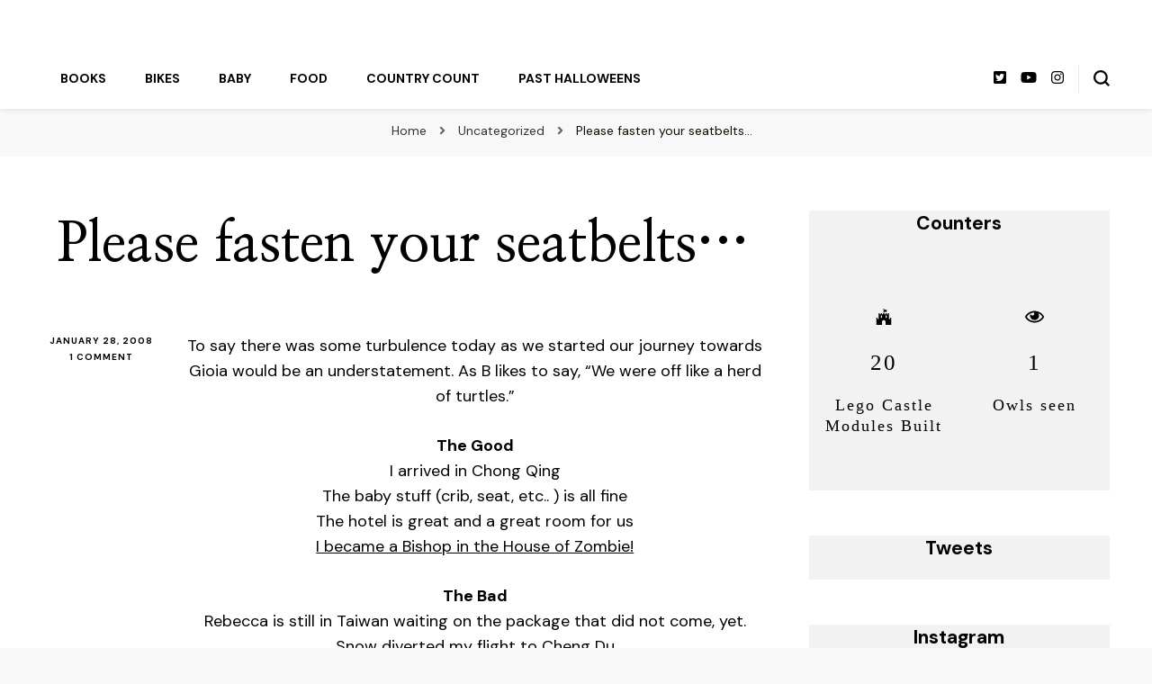

--- FILE ---
content_type: text/html; charset=UTF-8
request_url: https://beuk.tv/2008/01/please-fasten-your-seatbelts/
body_size: 14431
content:
    <!DOCTYPE html>
    <html lang="en-US">
    <head itemscope itemtype="http://schema.org/WebSite">
	    <meta charset="UTF-8">
    <meta name="viewport" content="width=device-width, initial-scale=1">
    <link rel="profile" href="https://gmpg.org/xfn/11">
    <title>Please fasten your seatbelts&#8230; &#8211; beuk.tv</title>
<meta name='robots' content='max-image-preview:large' />

<!-- Open Graph Meta Tags generated by Blog2Social 687 - https://www.blog2social.com -->
<meta property="og:title" content="Please fasten your seatbelts…"/>
<meta property="og:description" content="To say there was some turbulence today as we started our journey towards Gioia would be an understatement.  As B likes to say, &quot;We were off like a herd of turtl"/>
<meta property="og:url" content="https://beuk.tv/2008/01/please-fasten-your-seatbelts/"/>
<meta property="og:type" content="article"/>
<meta property="og:article:published_time" content="2008-01-28 06:59:00"/>
<meta property="og:article:modified_time" content="2011-12-19 15:58:57"/>
<meta property="og:article:tag" content="adoption"/>
<meta property="og:article:tag" content="air"/>
<meta property="og:article:tag" content="airline"/>
<meta property="og:article:tag" content="china"/>
<meta property="og:article:tag" content="gioia"/>
<meta property="og:article:tag" content="me"/>
<meta property="og:article:tag" content="pushing"/>
<meta property="og:article:tag" content="snow"/>
<meta property="og:article:tag" content="taiwan"/>
<meta property="og:article:tag" content="travel"/>
<meta property="og:article:tag" content="USC"/>
<!-- Open Graph Meta Tags generated by Blog2Social 687 - https://www.blog2social.com -->

<!-- Twitter Card generated by Blog2Social 687 - https://www.blog2social.com -->
<meta name="twitter:card" content="summary">
<meta name="twitter:title" content="Please fasten your seatbelts…"/>
<meta name="twitter:description" content="To say there was some turbulence today as we started our journey towards Gioia would be an understatement.  As B likes to say, &quot;We were off like a herd of turtl"/>
<!-- Twitter Card generated by Blog2Social 687 - https://www.blog2social.com -->
<meta name="author" content="admin"/>
<link rel='dns-prefetch' href='//fonts.googleapis.com' />
<link rel='dns-prefetch' href='//s.w.org' />
<link rel="alternate" type="application/rss+xml" title="beuk.tv &raquo; Feed" href="https://beuk.tv/feed/" />
<link rel="alternate" type="application/rss+xml" title="beuk.tv &raquo; Comments Feed" href="https://beuk.tv/comments/feed/" />
<link rel="alternate" type="application/rss+xml" title="beuk.tv &raquo; Please fasten your seatbelts&#8230; Comments Feed" href="https://beuk.tv/2008/01/please-fasten-your-seatbelts/feed/" />
		<script type="text/javascript">
			window._wpemojiSettings = {"baseUrl":"https:\/\/s.w.org\/images\/core\/emoji\/13.1.0\/72x72\/","ext":".png","svgUrl":"https:\/\/s.w.org\/images\/core\/emoji\/13.1.0\/svg\/","svgExt":".svg","source":{"concatemoji":"https:\/\/beuk.tv\/wp-includes\/js\/wp-emoji-release.min.js?ver=5.8.12"}};
			!function(e,a,t){var n,r,o,i=a.createElement("canvas"),p=i.getContext&&i.getContext("2d");function s(e,t){var a=String.fromCharCode;p.clearRect(0,0,i.width,i.height),p.fillText(a.apply(this,e),0,0);e=i.toDataURL();return p.clearRect(0,0,i.width,i.height),p.fillText(a.apply(this,t),0,0),e===i.toDataURL()}function c(e){var t=a.createElement("script");t.src=e,t.defer=t.type="text/javascript",a.getElementsByTagName("head")[0].appendChild(t)}for(o=Array("flag","emoji"),t.supports={everything:!0,everythingExceptFlag:!0},r=0;r<o.length;r++)t.supports[o[r]]=function(e){if(!p||!p.fillText)return!1;switch(p.textBaseline="top",p.font="600 32px Arial",e){case"flag":return s([127987,65039,8205,9895,65039],[127987,65039,8203,9895,65039])?!1:!s([55356,56826,55356,56819],[55356,56826,8203,55356,56819])&&!s([55356,57332,56128,56423,56128,56418,56128,56421,56128,56430,56128,56423,56128,56447],[55356,57332,8203,56128,56423,8203,56128,56418,8203,56128,56421,8203,56128,56430,8203,56128,56423,8203,56128,56447]);case"emoji":return!s([10084,65039,8205,55357,56613],[10084,65039,8203,55357,56613])}return!1}(o[r]),t.supports.everything=t.supports.everything&&t.supports[o[r]],"flag"!==o[r]&&(t.supports.everythingExceptFlag=t.supports.everythingExceptFlag&&t.supports[o[r]]);t.supports.everythingExceptFlag=t.supports.everythingExceptFlag&&!t.supports.flag,t.DOMReady=!1,t.readyCallback=function(){t.DOMReady=!0},t.supports.everything||(n=function(){t.readyCallback()},a.addEventListener?(a.addEventListener("DOMContentLoaded",n,!1),e.addEventListener("load",n,!1)):(e.attachEvent("onload",n),a.attachEvent("onreadystatechange",function(){"complete"===a.readyState&&t.readyCallback()})),(n=t.source||{}).concatemoji?c(n.concatemoji):n.wpemoji&&n.twemoji&&(c(n.twemoji),c(n.wpemoji)))}(window,document,window._wpemojiSettings);
		</script>
		<style type="text/css">
img.wp-smiley,
img.emoji {
	display: inline !important;
	border: none !important;
	box-shadow: none !important;
	height: 1em !important;
	width: 1em !important;
	margin: 0 .07em !important;
	vertical-align: -0.1em !important;
	background: none !important;
	padding: 0 !important;
}
</style>
	<link rel='stylesheet' id='jellyfish_cw_css-css'  href='https://beuk.tv/wp-content/plugins/jellyfish-counter-widget/jellyfish-odometer-class/css/jellyfish-counter.css?ver=5.8.12' type='text/css' media='all' />
<link rel='stylesheet' id='wp-block-library-css'  href='https://beuk.tv/wp-includes/css/dist/block-library/style.min.css?ver=5.8.12' type='text/css' media='all' />
<link rel='stylesheet' id='blossomthemes-instagram-feed-css'  href='https://beuk.tv/wp-content/plugins/blossomthemes-instagram-feed/public/css/blossomthemes-instagram-feed-public.css?ver=2.0.3' type='text/css' media='all' />
<link rel='stylesheet' id='magnific-popup-css'  href='https://beuk.tv/wp-content/plugins/blossomthemes-instagram-feed/public/css/magnific-popup.min.css?ver=1.0.0' type='text/css' media='all' />
<link rel='stylesheet' id='wpsm_counter-font-awesome-front-css'  href='https://beuk.tv/wp-content/plugins/counter-number-showcase/assets/css/font-awesome/css/font-awesome.min.css?ver=5.8.12' type='text/css' media='all' />
<link rel='stylesheet' id='wpsm_counter_bootstrap-front-css'  href='https://beuk.tv/wp-content/plugins/counter-number-showcase/assets/css/bootstrap-front.css?ver=5.8.12' type='text/css' media='all' />
<link rel='stylesheet' id='wpsm_counter_column-css'  href='https://beuk.tv/wp-content/plugins/counter-number-showcase/assets/css/counter-column.css?ver=5.8.12' type='text/css' media='all' />
<link rel='stylesheet' id='ctf_styles-css'  href='https://beuk.tv/wp-content/plugins/custom-twitter-feeds/css/ctf-styles.min.css?ver=1.8.4' type='text/css' media='all' />
<link rel='stylesheet' id='blossom-pin-css'  href='https://beuk.tv/wp-content/themes/blossom-pin/style.css?ver=5.8.12' type='text/css' media='all' />
<style id='blossom-pin-inline-css' type='text/css'>

    
    /*Typography*/

    body,
    button,
    input,
    select,
    optgroup,
    textarea{
        font-family : DM Sans;
        font-size   : 18px;        
    }
    
    .site-header .site-branding .site-title,
    .single-header .site-branding .site-title,
    .mobile-header .mobile-site-header .site-branding .site-title{
        font-family : Cormorant Garamond;
        font-weight : 400;
        font-style  : normal;
    }

    .blog #primary .format-quote .post-thumbnail blockquote cite, 
    .newsletter-section .blossomthemes-email-newsletter-wrapper .text-holder h3,
    .newsletter-section .blossomthemes-email-newsletter-wrapper.bg-img .text-holder h3, 
    #primary .post .entry-content blockquote cite,
    #primary .page .entry-content blockquote cite{
        font-family : DM Sans;
    }

    .banner-slider .item .text-holder .entry-title, 
    .banner .banner-caption .banner-title, 
    .banner-layout-two .text-holder .entry-title,
    .blog #primary .post .entry-header .entry-title, 
    .blog #primary .format-quote .post-thumbnail .blockquote-holder, 
    .search #primary .search-post .entry-header .entry-title,
    .archive #primary .post .entry-header .entry-title, 
    .single .post-entry-header .entry-title, 
    #primary .post .entry-content blockquote,
    #primary .page .entry-content blockquote, 
    #primary .post .entry-content .pull-left,
    #primary .page .entry-content .pull-left, 
    #primary .post .entry-content .pull-right,
    #primary .page .entry-content .pull-right, 
    .single-header .title-holder .post-title, 
    .recommended-post .post .entry-header .entry-title, 
    .widget_bttk_popular_post ul li .entry-header .entry-title,
    .widget_bttk_pro_recent_post ul li .entry-header .entry-title, 
    .blossomthemes-email-newsletter-wrapper.bg-img .text-holder h3, 
    .widget_recent_entries ul li a, 
    .widget_recent_comments ul li a, 
    .widget_bttk_posts_category_slider_widget .carousel-title .title, 
    .single .navigation .post-title, 
    .single-blossom-portfolio .post-navigation .nav-previous,
    .single-blossom-portfolio .post-navigation .nav-next, 
    .site-main .blossom-portfolio .entry-title {
        font-family : Nanum Myeongjo;
    }
    
    /*Color Scheme*/
    a, 
    .main-navigation ul li a:hover,
    .main-navigation ul .current-menu-item > a,
    .main-navigation ul li:hover > a, 
    .site-header .site-branding .site-title a:hover, 
    .site-header .social-networks ul li a:hover, 
    .banner-slider .item .text-holder .entry-title a:hover, 
    .blog #primary .post .entry-header .entry-title a:hover, 
    .blog #primary .post .entry-footer .read-more:hover, 
    .blog #primary .post .entry-footer .edit-link a:hover, 
    .blog #primary .post .bottom .posted-on a:hover, 
    .newsletter-section .social-networks ul li a:hover, 
    .instagram-section .profile-link:hover, 
    .search #primary .search-post .entry-header .entry-title a:hover,
     .archive #primary .post .entry-header .entry-title a:hover, 
     .search #primary .search-post .entry-footer .posted-on a:hover,
     .archive #primary .post .entry-footer .posted-on a:hover, 
     .single #primary .post .holder .meta-info .entry-meta a:hover, 
    .single-header .site-branding .site-title a:hover, 
    .single-header .social-networks ul li a:hover, 
    .comments-area .comment-body .text-holder .top .comment-metadata a:hover, 
    .comments-area .comment-body .text-holder .reply a:hover, 
    .recommended-post .post .entry-header .entry-title a:hover, 
    .error-wrapper .error-holder h3, 
    .widget_bttk_popular_post ul li .entry-header .entry-title a:hover,
     .widget_bttk_pro_recent_post ul li .entry-header .entry-title a:hover, 
     .widget_bttk_popular_post ul li .entry-header .entry-meta a:hover,
     .widget_bttk_pro_recent_post ul li .entry-header .entry-meta a:hover,
     .widget_bttk_popular_post .style-two li .entry-header .cat-links a:hover,
     .widget_bttk_pro_recent_post .style-two li .entry-header .cat-links a:hover,
     .widget_bttk_popular_post .style-three li .entry-header .cat-links a:hover,
     .widget_bttk_pro_recent_post .style-three li .entry-header .cat-links a:hover, 
     .widget_recent_entries ul li:before, 
     .widget_recent_entries ul li a:hover, 
    .widget_recent_comments ul li:before, 
    .widget_bttk_posts_category_slider_widget .carousel-title .cat-links a:hover, 
    .widget_bttk_posts_category_slider_widget .carousel-title .title a:hover, 
    .site-footer .footer-b .footer-nav ul li a:hover, 
    .single .navigation a:hover .post-title, 
    .page-template-blossom-portfolio .portfolio-holder .portfolio-sorting .is-checked, 
    .portfolio-item a:hover, 
    .single-blossom-portfolio .post-navigation .nav-previous a:hover,
     .single-blossom-portfolio .post-navigation .nav-next a:hover, 
     .mobile-header .mobile-site-header .site-branding .site-title a:hover, 
    .mobile-menu .main-navigation ul li:hover svg, 
    .mobile-menu .main-navigation ul ul li a:hover,
    .mobile-menu .main-navigation ul ul li:hover > a, 
    .mobile-menu .social-networks ul li a:hover, 
    .site-main .blossom-portfolio .entry-title a:hover, 
    .site-main .blossom-portfolio .entry-footer .posted-on a:hover, 
    .widget_bttk_social_links ul li a:hover, 
    #crumbs a:hover, #crumbs .current a,
    .entry-content a:hover,
    .entry-summary a:hover,
    .page-content a:hover,
    .comment-content a:hover,
    .widget .textwidget a:hover {
        color: #0d1100;
    }

    .comments-area .comment-body .text-holder .reply a:hover svg {
        fill: #0d1100;
     }

    button:hover,
    input[type="button"]:hover,
    input[type="reset"]:hover,
    input[type="submit"]:hover, 
    .banner-slider .item, 
    .banner-slider .item .text-holder .category a, 
    .banner .banner-caption .banner-link:hover, 
    .blog #primary .post .entry-header .category a, 
    .newsletter-section, 
    .search #primary .search-post .entry-header .category a,
    .archive #primary .post .entry-header .category a, 
    .single .post-entry-header .category a, 
    .single #primary .post .holder .meta-info .entry-meta .byline:after, 
    .single #primary .post .entry-footer .tags a, 
    .single-header .progress-bar, 
    .recommended-post .post .entry-header .category a, 
    .error-wrapper .error-holder .btn-home a:hover, 
    .widget .widget-title:after, 
    .widget_bttk_author_bio .readmore:hover, 
    .widget_bttk_custom_categories ul li a:hover .post-count, 
    .widget_blossomtheme_companion_cta_widget .text-holder .button-wrap .btn-cta, 
    .widget_blossomtheme_featured_page_widget .text-holder .btn-readmore:hover, 
    .widget_bttk_icon_text_widget .text-holder .btn-readmore:hover, 
    .widget_bttk_image_text_widget ul li .btn-readmore:hover, 
    .back-to-top, 
    .single .post-entry-header .share .social-networks li a:hover {
        background: #0d1100;
    }

    button:hover,
    input[type="button"]:hover,
    input[type="reset"]:hover,
    input[type="submit"]:hover, 
    .error-wrapper .error-holder .btn-home a:hover {
        border-color: #0d1100;
    }

    .blog #primary .post .entry-footer .read-more:hover, 
    .blog #primary .post .entry-footer .edit-link a:hover {
        border-bottom-color: #0d1100;
    }

    @media screen and (max-width: 1024px) {
        .main-navigation ul ul li a:hover, 
        .main-navigation ul ul li:hover > a, 
        .main-navigation ul ul .current-menu-item > a, 
        .main-navigation ul ul .current-menu-ancestor > a, 
        .main-navigation ul ul .current_page_item > a, 
        .main-navigation ul ul .current_page_ancestor > a {
            color: #0d1100 !important;
        }
    }
</style>
<link rel='stylesheet' id='fashion-pin-css'  href='https://beuk.tv/wp-content/themes/fashion-pin/style.css?ver=1.0.0' type='text/css' media='all' />
<link rel='stylesheet' id='owl-carousel-css'  href='https://beuk.tv/wp-content/themes/blossom-pin/css/owl.carousel.min.css?ver=2.2.1' type='text/css' media='all' />
<link rel='stylesheet' id='blossom-pin-google-fonts-css'  href='https://fonts.googleapis.com/css?family=DM+Sans%3Aregular%2Citalic%2C500%2C500italic%2C700%2C700italic%7CNanum+Myeongjo%3Aregular%2C700%2C800%7CCormorant+Garamond%3Aregular' type='text/css' media='all' />
<link rel='stylesheet' id='smartcountdown-counter-style-css'  href='https://beuk.tv/wp-content/plugins/smart-countdown-fx/css/smartcountdown.css?ver=5.8.12' type='text/css' media='all' />
<link rel='stylesheet' id='wptt_front-css'  href='https://beuk.tv/wp-content/plugins/wp-twitter-feeds/controller/../css/admin_style.min.css?ver=5.8.12' type='text/css' media='all' />
<script type='text/javascript' src='https://beuk.tv/wp-includes/js/jquery/jquery.min.js?ver=3.6.0' id='jquery-core-js'></script>
<script type='text/javascript' src='https://beuk.tv/wp-includes/js/jquery/jquery-migrate.min.js?ver=3.3.2' id='jquery-migrate-js'></script>
<script type='text/javascript' src='https://beuk.tv/wp-content/plugins/smart-countdown-fx/js/vendor/velocity.min.js?ver=5.8.12' id='velocity-script-js'></script>
<script type='text/javascript' id='smartcountdown-counter-script-js-extra'>
/* <![CDATA[ */
var smartcountdownajax = {"url":"https:\/\/beuk.tv\/wp-admin\/admin-ajax.php","nonce":"12c63e6562"};
var smartcountdownstrings = {"seconds":"Seconds","seconds_1":"Second","seconds_2":"Seconds","minutes":"Minutes","minutes_1":"Minute","minutes_2":"Minutes","hours":"Hours","hours_1":"Hour","hours_2":"Hours","days":"Days","days_1":"Day","days_2":"Days","weeks":"Weeks","weeks_1":"Week","weeks_2":"Weeks","months":"Months","months_1":"Month","months_2":"Months","years":"Years","years_1":"Year","years_2":"Years"};
/* ]]> */
</script>
<script type='text/javascript' src='https://beuk.tv/wp-content/plugins/smart-countdown-fx/js/smartcountdown.js?ver=5.8.12' id='smartcountdown-counter-script-js'></script>
<script type='text/javascript' src='https://beuk.tv/wp-content/plugins/smart-countdown-fx/js/plural_js/plural.js?ver=5.8.12' id='smartcountdown-plural-strings-js'></script>
<link rel="https://api.w.org/" href="https://beuk.tv/wp-json/" /><link rel="alternate" type="application/json" href="https://beuk.tv/wp-json/wp/v2/posts/309" /><link rel="EditURI" type="application/rsd+xml" title="RSD" href="https://beuk.tv/xmlrpc.php?rsd" />
<link rel="wlwmanifest" type="application/wlwmanifest+xml" href="https://beuk.tv/wp-includes/wlwmanifest.xml" /> 
<meta name="generator" content="WordPress 5.8.12" />
<link rel="canonical" href="https://beuk.tv/2008/01/please-fasten-your-seatbelts/" />
<link rel='shortlink' href='https://beuk.tv/?p=309' />
		<!-- Custom Logo: hide header text -->
		<style id="custom-logo-css" type="text/css">
			.site-title, .site-description {
				position: absolute;
				clip: rect(1px, 1px, 1px, 1px);
			}
		</style>
		<link rel="alternate" type="application/json+oembed" href="https://beuk.tv/wp-json/oembed/1.0/embed?url=https%3A%2F%2Fbeuk.tv%2F2008%2F01%2Fplease-fasten-your-seatbelts%2F" />
<link rel="alternate" type="text/xml+oembed" href="https://beuk.tv/wp-json/oembed/1.0/embed?url=https%3A%2F%2Fbeuk.tv%2F2008%2F01%2Fplease-fasten-your-seatbelts%2F&#038;format=xml" />
<link rel="pingback" href="https://beuk.tv/xmlrpc.php"><script type="application/ld+json">{
    "@context": "http://schema.org",
    "@type": "Blog",
    "mainEntityOfPage": {
        "@type": "WebPage",
        "@id": "https://beuk.tv/2008/01/please-fasten-your-seatbelts/"
    },
    "headline": "Please fasten your seatbelts&#8230;",
    "datePublished": "2008-01-28T06:59:00-0600",
    "dateModified": "2011-12-19T15:58:57-0600",
    "author": {
        "@type": "Person",
        "name": "admin"
    },
    "description": "To say there was some turbulence today as we started our journey towards Gioia would be an understatement.  As"
}</script><link rel="icon" href="https://beuk.tv/wp-content/uploads/2021/12/cropped-madmen-32x32.jpeg" sizes="32x32" />
<link rel="icon" href="https://beuk.tv/wp-content/uploads/2021/12/cropped-madmen-192x192.jpeg" sizes="192x192" />
<link rel="apple-touch-icon" href="https://beuk.tv/wp-content/uploads/2021/12/cropped-madmen-180x180.jpeg" />
<meta name="msapplication-TileImage" content="https://beuk.tv/wp-content/uploads/2021/12/cropped-madmen-270x270.jpeg" />
		<style type="text/css" id="wp-custom-css">
			/** Widget Background Color */
#secondary .widget {
    background: #F2F2F2;
}
.post-thumbnail {
    text-align: center;
}		</style>
		
<!-- Styles cached and displayed inline for speed. Generated by http://stylesplugin.com -->
<style type="text/css" id="styles-plugin-css">

</style>
</head>

<body data-rsssl=1 class="post-template-default single single-post postid-309 single-format-standard styles underline rightsidebar hassidebar" itemscope itemtype="http://schema.org/WebPage">

        <div class="single-header">
                    <div class="site-branding" itemscope itemtype="http://schema.org/Organization">
                                    <p class="site-title" itemprop="name"><a href="https://beuk.tv/" rel="home" itemprop="url">beuk.tv</a></p>
                                            <p class="site-description">Not all those who wander are lost</p>
                            </div>
                <div class="title-holder">
                <span>You are reading</span>
                <h2 class="post-title">Please fasten your seatbelts&#8230;</h2>
            </div>
                <div class="social-networks">
                <ul>
        	                <li>
                    <a href="https://twitter.com/beuktv" target="_blank" rel="nofollow noopener">
                        <i class="fab fa-twitter-square"></i>
                    </a>
                </li>    	   
                                <li>
                    <a href="https://www.youtube.com/user/beuk" target="_blank" rel="nofollow noopener">
                        <i class="fab fa-youtube"></i>
                    </a>
                </li>    	   
                                <li>
                    <a href="https://www.instagram.com/beuktv/" target="_blank" rel="nofollow noopener">
                        <i class="fab fa-instagram"></i>
                    </a>
                </li>    	   
                    	</ul>
    </div>
                    <div class="progress-container">
                <div class="progress-bar" id="myBar"></div>
            </div>
        </div>
            <div id="page" class="site"><a aria-label="skip to content" class="skip-link" href="#content">Skip to Content</a>
        <div class="mobile-header">
        <div class="mobile-site-header">
            <button aria-label="primary menu toggle" id="toggle-button" data-toggle-target=".main-menu-modal" data-toggle-body-class="showing-main-menu-modal" aria-expanded="false" data-set-focus=".close-main-nav-toggle">
                <span></span>
                <span></span>
                <span></span>
            </button>
            <div class="mobile-menu-wrap">
                <nav id="mobile-site-navigation" class="main-navigation" itemscope itemtype="http://schema.org/SiteNavigationElement">
                    <div class="primary-menu-list main-menu-modal cover-modal" data-modal-target-string=".main-menu-modal">
                        <button class="btn-close-menu close-main-nav-toggle" data-toggle-target=".main-menu-modal" data-toggle-body-class="showing-main-menu-modal" aria-expanded="false" data-set-focus=".main-menu-modal"><span></span></button>
                        <div class="mobile-menu" aria-label="Mobile">
                            <div class="menu-main-menu-container"><ul id="mobile-primary-menu" class="menu main-menu-modal"><li id="menu-item-3092" class="menu-item menu-item-type-taxonomy menu-item-object-post_tag menu-item-3092"><a href="https://beuk.tv/tag/book/">Books</a></li>
<li id="menu-item-3177" class="menu-item menu-item-type-taxonomy menu-item-object-post_tag menu-item-3177"><a href="https://beuk.tv/tag/bike/">Bikes</a></li>
<li id="menu-item-2442" class="menu-item menu-item-type-taxonomy menu-item-object-post_tag menu-item-2442"><a href="https://beuk.tv/tag/baby/">Baby</a></li>
<li id="menu-item-3752" class="menu-item menu-item-type-post_type menu-item-object-page menu-item-3752"><a href="https://beuk.tv/food/">Food</a></li>
<li id="menu-item-3091" class="menu-item menu-item-type-post_type menu-item-object-page menu-item-3091"><a href="https://beuk.tv/countries/">Country Count</a></li>
<li id="menu-item-2232" class="menu-item menu-item-type-taxonomy menu-item-object-post_tag menu-item-2232"><a href="https://beuk.tv/tag/halloween/">Past Halloweens</a></li>
</ul></div>                        </div>
                    </div>
                </nav> 
                
                <span class="separator"></span>    <div class="social-networks">
                <ul>
        	                <li>
                    <a href="https://twitter.com/beuktv" target="_blank" rel="nofollow noopener">
                        <i class="fab fa-twitter-square"></i>
                    </a>
                </li>    	   
                                <li>
                    <a href="https://www.youtube.com/user/beuk" target="_blank" rel="nofollow noopener">
                        <i class="fab fa-youtube"></i>
                    </a>
                </li>    	   
                                <li>
                    <a href="https://www.instagram.com/beuktv/" target="_blank" rel="nofollow noopener">
                        <i class="fab fa-instagram"></i>
                    </a>
                </li>    	   
                    	</ul>
    </div>
                    </div>
                    <div class="site-branding" itemscope itemtype="http://schema.org/Organization">
                                    <p class="site-title" itemprop="name"><a href="https://beuk.tv/" rel="home" itemprop="url">beuk.tv</a></p>
                                            <p class="site-description">Not all those who wander are lost</p>
                            </div>
                <div class="tools">
                                    <div class=header-search>
                        <button aria-label="search form toggle" class="search-icon search-toggle" data-toggle-target=".mob-search-modal" data-toggle-body-class="showing-mob-search-modal" data-set-focus=".mob-search-modal .search-field" aria-expanded="false">
                            <svg class="open-icon" xmlns="http://www.w3.org/2000/svg" viewBox="-18214 -12091 18 18"><path id="Path_99" data-name="Path 99" d="M18,16.415l-3.736-3.736a7.751,7.751,0,0,0,1.585-4.755A7.876,7.876,0,0,0,7.925,0,7.876,7.876,0,0,0,0,7.925a7.876,7.876,0,0,0,7.925,7.925,7.751,7.751,0,0,0,4.755-1.585L16.415,18ZM2.264,7.925a5.605,5.605,0,0,1,5.66-5.66,5.605,5.605,0,0,1,5.66,5.66,5.605,5.605,0,0,1-5.66,5.66A5.605,5.605,0,0,1,2.264,7.925Z" transform="translate(-18214 -12091)"/></svg>
                        </button>
                        <div class="search-form-holder mob-search-modal cover-modal" data-modal-target-string=".mob-search-modal">
                            <div class="header-search-inner-wrap">
                                <form role="search" method="get" class="search-form" action="https://beuk.tv/"><label class="screen-reader-text">Looking for Something?</label><label for="submit-field"><span>Search anything and hit enter.</span><input type="search" class="search-field" placeholder="What are you looking for..." value="" name="s" /></label><input type="submit" class="search-submit" value="Search" /></form> 
                                <button aria-label="search form toggle" class="search-icon close" data-toggle-target=".mob-search-modal" data-toggle-body-class="showing-mob-search-modal" data-set-focus=".mob-search-modal .search-field" aria-expanded="false">
                                    <svg class="close-icon" xmlns="http://www.w3.org/2000/svg" viewBox="10906 13031 18 18"><path id="Close" d="M23,6.813,21.187,5,14,12.187,6.813,5,5,6.813,12.187,14,5,21.187,6.813,23,14,15.813,21.187,23,23,21.187,15.813,14Z" transform="translate(10901 13026)"/></svg>
                                </button>
                            </div>
                        </div>
                        <div class="overlay"></div>
                    </div>
                            </div>
        </div>
    </div>
    
    <header class="site-header header-layout-two" itemscope itemtype="http://schema.org/WPHeader">
        <div class="header-t"><div class="container">        <div class="site-branding" itemscope itemtype="http://schema.org/Organization">
                                    <p class="site-title" itemprop="name"><a href="https://beuk.tv/" rel="home" itemprop="url">beuk.tv</a></p>
                                            <p class="site-description">Not all those who wander are lost</p>
                            </div>
    </div></div><div class="header-b"><div class="container clearfix">        <nav id="site-navigation" class="main-navigation" itemscope itemtype="http://schema.org/SiteNavigationElement">
            <div class="menu-main-menu-container"><ul id="primary-menu" class="menu"><li class="menu-item menu-item-type-taxonomy menu-item-object-post_tag menu-item-3092"><a href="https://beuk.tv/tag/book/">Books</a></li>
<li class="menu-item menu-item-type-taxonomy menu-item-object-post_tag menu-item-3177"><a href="https://beuk.tv/tag/bike/">Bikes</a></li>
<li class="menu-item menu-item-type-taxonomy menu-item-object-post_tag menu-item-2442"><a href="https://beuk.tv/tag/baby/">Baby</a></li>
<li class="menu-item menu-item-type-post_type menu-item-object-page menu-item-3752"><a href="https://beuk.tv/food/">Food</a></li>
<li class="menu-item menu-item-type-post_type menu-item-object-page menu-item-3091"><a href="https://beuk.tv/countries/">Country Count</a></li>
<li class="menu-item menu-item-type-taxonomy menu-item-object-post_tag menu-item-2232"><a href="https://beuk.tv/tag/halloween/">Past Halloweens</a></li>
</ul></div>        </nav><!-- #site-navigation -->                     
        
        <div class="tools">
                <div class="social-networks">
                <ul>
        	                <li>
                    <a href="https://twitter.com/beuktv" target="_blank" rel="nofollow noopener">
                        <i class="fab fa-twitter-square"></i>
                    </a>
                </li>    	   
                                <li>
                    <a href="https://www.youtube.com/user/beuk" target="_blank" rel="nofollow noopener">
                        <i class="fab fa-youtube"></i>
                    </a>
                </li>    	   
                                <li>
                    <a href="https://www.instagram.com/beuktv/" target="_blank" rel="nofollow noopener">
                        <i class="fab fa-instagram"></i>
                    </a>
                </li>    	   
                    	</ul>
    </div>
        <span class="separator"></span>                <div class=header-search>
                    <button aria-label="search form toggle" class="search-icon search-toggle" data-toggle-target=".search-modal" data-toggle-body-class="showing-search-modal" data-set-focus=".search-modal .search-field" aria-expanded="false">
                        <svg class="open-icon" xmlns="http://www.w3.org/2000/svg" viewBox="-18214 -12091 18 18"><path id="Path_99" data-name="Path 99" d="M18,16.415l-3.736-3.736a7.751,7.751,0,0,0,1.585-4.755A7.876,7.876,0,0,0,7.925,0,7.876,7.876,0,0,0,0,7.925a7.876,7.876,0,0,0,7.925,7.925,7.751,7.751,0,0,0,4.755-1.585L16.415,18ZM2.264,7.925a5.605,5.605,0,0,1,5.66-5.66,5.605,5.605,0,0,1,5.66,5.66,5.605,5.605,0,0,1-5.66,5.66A5.605,5.605,0,0,1,2.264,7.925Z" transform="translate(-18214 -12091)"/></svg>
                    </button>
                    <div class="search-form-holder search-modal cover-modal" data-modal-target-string=".search-modal">
                        <div class="header-search-inner-wrap">
                            <form role="search" method="get" class="search-form" action="https://beuk.tv/"><label class="screen-reader-text">Looking for Something?</label><label for="submit-field"><span>Search anything and hit enter.</span><input type="search" class="search-field" placeholder="What are you looking for..." value="" name="s" /></label><input type="submit" class="search-submit" value="Search" /></form> 
                            <button aria-label="search form toggle" class="search-icon close" data-toggle-target=".search-modal" data-toggle-body-class="showing-search-modal" data-set-focus=".search-modal .search-field" aria-expanded="false">
                                <svg class="close-icon" xmlns="http://www.w3.org/2000/svg" viewBox="10906 13031 18 18"><path id="Close" d="M23,6.813,21.187,5,14,12.187,6.813,5,5,6.813,12.187,14,5,21.187,6.813,23,14,15.813,21.187,23,23,21.187,15.813,14Z" transform="translate(10901 13026)"/></svg>
                            </button>
                        </div>
                    </div>
                    <div class="overlay"></div>
                </div>
                    </div>
        </div></div>    </header>
    <div class="breadcrumb-wrapper"><div class="container">
                <div id="crumbs" itemscope itemtype="http://schema.org/BreadcrumbList"> 
                    <span itemprop="itemListElement" itemscope itemtype="http://schema.org/ListItem">
                        <a itemprop="item" href="https://beuk.tv"><span itemprop="name">Home</span></a>
                        <meta itemprop="position" content="1" />
                        <span class="separator"><i class="fa fa-angle-right"></i></span>
                    </span> <span itemprop="itemListElement" itemscope itemtype="http://schema.org/ListItem"><a itemprop="item" href="https://beuk.tv/category/uncategorized/"><span itemprop="name">Uncategorized </span></a><meta itemprop="position" content="2" /><span class="separator"><i class="fa fa-angle-right"></i></span></span> <span class="current" itemprop="itemListElement" itemscope itemtype="http://schema.org/ListItem"><a itemprop="item" href="https://beuk.tv/2008/01/please-fasten-your-seatbelts/"><span itemprop="name">Please fasten your seatbelts&#8230;</span></a><meta itemprop="position" content="3" /></span></div></div></div><!-- .breadcrumb-wrapper -->        <div id="content" class="site-content">   
            <div class="container">
                <div id="primary" class="content-area">
                        <header class="post-entry-header">
                                <h1 class="entry-title">Please fasten your seatbelts&#8230;</h1>                
            </header>
        
		<main id="main" class="site-main">

		
<article id="post-309" class="post-309 post type-post status-publish format-standard hentry category-uncategorized tag-adoption tag-air tag-airline tag-china tag-gioia tag-me tag-pushing tag-snow tag-taiwan tag-travel tag-usc latest_post">
   <div class="holder">

                <div class="meta-info">
            <div class="entry-meta">               
                <span class="posted-on"><a href="https://beuk.tv/2008/01/please-fasten-your-seatbelts/" rel="bookmark"><time class="entry-date published" datetime="2008-01-28T06:59:00-06:00" itemprop="datePublished">January 28, 2008</time><time class="updated" datetime="2011-12-19T15:58:57-06:00" itemprop="dateModified">December 19, 2011</time></a></span><span class="comments"><a href="https://beuk.tv/2008/01/please-fasten-your-seatbelts/#comments">1 Comment<span class="screen-reader-text"> on Please fasten your seatbelts&#8230;</span></a></span>            </div>
        </div>
        

        <div class="post-content">
            <div class="entry-content" itemprop="text">
		<p>To say there was some turbulence today as we started our journey towards Gioia would be an understatement.  As B likes to say, &#8220;We were off like a herd of turtles.&#8221;</p>
<p><span style="font-weight: bold;">The Good</span><br />I arrived in Chong Qing<br />The baby stuff (crib, seat, etc.. ) is all fine<br />The hotel is great and a great room for us<br /><a href="http://usc.facebook.com/profile.php?id=708980129">I became a Bishop in the House of Zombie!</a></p>
<p><span style="font-weight: bold;">The Bad</span><br />Rebecca is still in Taiwan waiting on the package that did not come, yet.<br />Snow diverted my flight to Cheng Du<br />&#8230;where I waited for 6 hours on the plane.<br />I am definitely back in China complete with spitting, pushing, removing of shoes on airplanes, and halitosis</p>
<p><span style="font-weight: bold;">The Ugly</span><br />My cell phone dies and will not reboot after I shut it off for the plane ride<br />The package did not arrive.  Rebecca will be busting some airline heads at 7am tomorrow making them scour the plane and find it.<br />It is butt ass cold here at 1C.</p>
<p>Tomorrow is another day!</p>
	</div><!-- .entry-content -->
    	<footer class="entry-footer">
		<div class="tags" itemprop="about"><span>Tags:</span>  <a href="https://beuk.tv/tag/adoption/" rel="tag">adoption</a><a href="https://beuk.tv/tag/air/" rel="tag">air</a><a href="https://beuk.tv/tag/airline/" rel="tag">airline</a><a href="https://beuk.tv/tag/china/" rel="tag">china</a><a href="https://beuk.tv/tag/gioia/" rel="tag">gioia</a><a href="https://beuk.tv/tag/me/" rel="tag">me</a><a href="https://beuk.tv/tag/pushing/" rel="tag">pushing</a><a href="https://beuk.tv/tag/snow/" rel="tag">snow</a><a href="https://beuk.tv/tag/taiwan/" rel="tag">taiwan</a><a href="https://beuk.tv/tag/travel/" rel="tag">travel</a><a href="https://beuk.tv/tag/usc/" rel="tag">USC</a></div>	</footer><!-- .entry-footer -->

     
        </div> <!-- .post-content -->          
    </div> <!-- .holder -->
</article><!-- #post-309 -->
		</main><!-- #main -->
        
                    
            <nav class="navigation" role="navigation">
    			<h2 class="screen-reader-text">Post Navigation</h2>
    			<div class="nav-links">
    				<div class="nav-previous nav-holder"><a href="https://beuk.tv/2008/01/i-hate-wait/" rel="prev"><span class="meta-nav">Previous Article</span><span class="post-title">I hate wait</span></a></div><div class="nav-next nav-holder"><a href="https://beuk.tv/2008/01/whats-in-a-name/" rel="next"><span class="meta-nav">Next Article</span><span class="post-title">What&#8217;s in a name?</span></a></div>    			</div>
    		</nav>        
                    
	</div><!-- #primary -->

    
<aside id="secondary" class="widget-area" itemscope itemtype="http://schema.org/WPSideBar">
	<section id="block-10" class="widget widget_block"><head>
<style>
h3 {text-align: center;}
p {text-align: center;}
div {text-align: center;}
</style>
</head>
<h3>Counters</h3>
<p><style>

#wpsm_counter_b_row_3506 .wpsm_counterbox
{
	text-align:center;
	margin-top:50px;
	margin-bottom:50px;
}
#wpsm_counter_b_row_3506 .wpsm_counterbox .wpsm_count-icon{
	display:block;
	margin-top:20px;
	padding-top:0px;
	padding-bottom:0px;
	margin-bottom:0px;
	margin:0 auto;
}
#wpsm_counter_b_row_3506 .wpsm_counterbox .wpsm_count-icon i{
	font-size:50px;
	color:#000000;
}
#wpsm_counter_b_row_3506 .wpsm_counterbox .wpsm_number{
	font-size:25px;
	font-weight:400;
	color:#000000;
	font-family:'Open Sans';
	letter-spacing:2px;
	margin-top:20px;
	line-height: 1.3em;
	padding-top:0px;
	padding-bottom:0px;
	margin-bottom:0px;
}
#wpsm_counter_b_row_3506 .wpsm_counterbox .wpsm_count-title{
    font-size:18px;
	font-weight:bolder;
	font-family:'Open Sans';
	letter-spacing:2px;
    color: #000000;
	font-weight:400;
	margin-top:20px;
	padding-top:0px;
	padding-bottom:0px;
	margin-bottom:0px;
	line-height: 1.3em;
}

/** Widget Title background color */
/** .widget .widget-title { 
    background: #FEEAE3;
}
*/

/** Widget Background Color */
#secondary .widget {
    background: #;
}</style> 
		 
		
		<style>
		#wpsm_counter_b_row_3506			{
				
				position:relative;
				width:100%;
				overflow:hidden;
				text-align:center;
			}
			 
			#wpsm_counter_b_row_3506 .wpsm_row{
			overflow:hidden;
			display:block;
			width:100%;
			} 
			 
			#wpsm_counter_b_row_3506 .wpsm_row{
			overflow:visible;
			} 
			 
			#wpsm_counter_b_row_3506 .wpsm_counterbox .wpsm_count-title{
			min-height:56px;
			}}
			 
		</style>
		
		<div class="wpsm_counter_b_row" id="wpsm_counter_b_row_3506">
			<div>
				<div class="wpsm_row">
		
						<div class="wpsm_col-md-6 wpsm_col-sm-6">
					<div class="wpsm_counterbox">
						 
						<div class="wpsm_count-icon"><i #000000 class="fa fa-fort-awesome"></i></div>
												<div class="wpsm_number" style="#000000" >
						   <span class="counter">20						   </span>
						    
					    </div>
						<h3 class="wpsm_count-title" #000000> Lego Castle Modules Built</h3>
						 
					</div>
				</div>
									<div class="wpsm_col-md-6 wpsm_col-sm-6">
					<div class="wpsm_counterbox">
						 
						<div class="wpsm_count-icon"><i #000000 class="fa fa-eye"></i></div>
												<div class="wpsm_number" style="#000000" >
						   <span class="counter">1						   </span>
						    
					    </div>
						<h3 class="wpsm_count-title" #000000> Owls seen</h3>
						 
					</div>
				</div>
						</div>
			<div class="wpsm_row">
						
			</div>				</div>
		</div>
		
	</p>
</section><section id="block-11" class="widget widget_block"><head>
<style>
h3 {text-align: center;}
p {text-align: center;}
div {text-align: center;}
</style>
</head>
<h3>Tweets</h3>
<div id="ctf" class="ctf" data-ctfshortcode="{}"><div class="ctf-error"><div class="ctf-error-user"></div></div></div></section><section id="block-8" class="widget widget_block"><head>
<style>
h3 {text-align: center;}
p {text-align: center;}
div {text-align: center;}
</style>
</head>
<h3>Instagram</h3>
<p><div class="btif-instagram-feed">
<!-- This file should primarily consist of HTML with a little bit of PHP. -->
<ul class="popup-gallery photos-1 btif-square-images">
    <li>
                <a href="https://scontent-sin6-3.cdninstagram.com/v/t51.29350-15/283096314_5175797505832184_3355990779567476138_n.jpg?_nc_cat=104&#038;ccb=1-7&#038;_nc_sid=8ae9d6&#038;_nc_ohc=h2Jocd6xk_IAX8wKuq1&#038;_nc_ht=scontent-sin6-3.cdninstagram.com&#038;edm=ANo9K5cEAAAA&#038;oh=00_AT8-aWi0OD43HghEx2puEIDEEMiEpye4O7jTQIK5eX7UHA&#038;oe=62A66033">
                            <img src="https://scontent-sin6-3.cdninstagram.com/v/t51.29350-15/283096314_5175797505832184_3355990779567476138_n.jpg?_nc_cat=104&#038;ccb=1-7&#038;_nc_sid=8ae9d6&#038;_nc_ohc=h2Jocd6xk_IAX8wKuq1&#038;_nc_ht=scontent-sin6-3.cdninstagram.com&#038;edm=ANo9K5cEAAAA&#038;oh=00_AT8-aWi0OD43HghEx2puEIDEEMiEpye4O7jTQIK5eX7UHA&#038;oe=62A66033" 
                    alt="Instagram-Caption">
                    </a>
            </li>
    <li>
                <a href="https://scontent-sin6-2.cdninstagram.com/v/t51.29350-15/282167598_350790040293933_7536085718762818728_n.jpg?_nc_cat=108&#038;ccb=1-7&#038;_nc_sid=8ae9d6&#038;_nc_ohc=ARr5De-tu4IAX9bChdj&#038;_nc_ht=scontent-sin6-2.cdninstagram.com&#038;edm=ANo9K5cEAAAA&#038;oh=00_AT8nVFd2n5eeAyfdUw40V3CR0EgYBQV7f8ypqaRtAsmmpQ&#038;oe=62A6BCA8">
                            <img src="https://scontent-sin6-2.cdninstagram.com/v/t51.29350-15/282167598_350790040293933_7536085718762818728_n.jpg?_nc_cat=108&#038;ccb=1-7&#038;_nc_sid=8ae9d6&#038;_nc_ohc=ARr5De-tu4IAX9bChdj&#038;_nc_ht=scontent-sin6-2.cdninstagram.com&#038;edm=ANo9K5cEAAAA&#038;oh=00_AT8nVFd2n5eeAyfdUw40V3CR0EgYBQV7f8ypqaRtAsmmpQ&#038;oe=62A6BCA8" 
                    alt="Instagram-Caption">
                    </a>
            </li>
    <li>
                <a href="https://scontent-sin6-1.cdninstagram.com/v/t51.29350-15/282095989_696821558101338_4409410885935516180_n.jpg?_nc_cat=107&#038;ccb=1-7&#038;_nc_sid=8ae9d6&#038;_nc_ohc=plceBptptJgAX-0EIsz&#038;_nc_ht=scontent-sin6-1.cdninstagram.com&#038;edm=ANo9K5cEAAAA&#038;oh=00_AT-lxu4zcPrSGMC3I72uQeRBXGeZaX8q9tj-dw82nALYLQ&#038;oe=62A6DBFA">
                            <img src="https://scontent-sin6-1.cdninstagram.com/v/t51.29350-15/282095989_696821558101338_4409410885935516180_n.jpg?_nc_cat=107&#038;ccb=1-7&#038;_nc_sid=8ae9d6&#038;_nc_ohc=plceBptptJgAX-0EIsz&#038;_nc_ht=scontent-sin6-1.cdninstagram.com&#038;edm=ANo9K5cEAAAA&#038;oh=00_AT-lxu4zcPrSGMC3I72uQeRBXGeZaX8q9tj-dw82nALYLQ&#038;oe=62A6DBFA" 
                    alt="Instagram-Caption">
                    </a>
            </li>
    <li>
                <a href="https://scontent-sin6-2.cdninstagram.com/v/t51.29350-15/278168028_136747315557729_2237965157958486443_n.jpg?_nc_cat=105&#038;ccb=1-7&#038;_nc_sid=8ae9d6&#038;_nc_ohc=IZ5v6OOaoUIAX_2Ywse&#038;_nc_ht=scontent-sin6-2.cdninstagram.com&#038;edm=ANo9K5cEAAAA&#038;oh=00_AT-ZFJuhTzsVKg2l74ai_v7EozdYFao59nXu8uCTiuz2bQ&#038;oe=62A78ADA">
                            <img src="https://scontent-sin6-2.cdninstagram.com/v/t51.29350-15/278168028_136747315557729_2237965157958486443_n.jpg?_nc_cat=105&#038;ccb=1-7&#038;_nc_sid=8ae9d6&#038;_nc_ohc=IZ5v6OOaoUIAX_2Ywse&#038;_nc_ht=scontent-sin6-2.cdninstagram.com&#038;edm=ANo9K5cEAAAA&#038;oh=00_AT-ZFJuhTzsVKg2l74ai_v7EozdYFao59nXu8uCTiuz2bQ&#038;oe=62A78ADA" 
                    alt="Instagram-Caption">
                    </a>
            </li>
    <li>
                <a href="https://scontent-sin6-1.cdninstagram.com/v/t51.29350-15/278141503_442684417613048_1904825778114072183_n.jpg?_nc_cat=111&#038;ccb=1-7&#038;_nc_sid=8ae9d6&#038;_nc_ohc=Klkt5E4KL6QAX-tsxg3&#038;_nc_ht=scontent-sin6-1.cdninstagram.com&#038;edm=ANo9K5cEAAAA&#038;oh=00_AT8sD6yODxnpEQKgQudX9g50DqXvv1p7INeR6LiBIb7MIg&#038;oe=62A73B69">
                            <img src="https://scontent-sin6-1.cdninstagram.com/v/t51.29350-15/278141503_442684417613048_1904825778114072183_n.jpg?_nc_cat=111&#038;ccb=1-7&#038;_nc_sid=8ae9d6&#038;_nc_ohc=Klkt5E4KL6QAX-tsxg3&#038;_nc_ht=scontent-sin6-1.cdninstagram.com&#038;edm=ANo9K5cEAAAA&#038;oh=00_AT8sD6yODxnpEQKgQudX9g50DqXvv1p7INeR6LiBIb7MIg&#038;oe=62A73B69" 
                    alt="Instagram-Caption">
                    </a>
            </li>
</ul>

<a class="profile-link" href="https://www.instagram.com/beuktv" target="_blank" rel="noreferrer">
    <span class="insta-icon"><i class="fab fa-instagram"></i></span>Follow Me!</a>

</div></p>
</section></aside><!-- #secondary -->
            
            </div><!-- .container -->        
        </div><!-- .site-content -->
        
        <section class="recommended-post">
            <div class="container">
                <header class="section-header">
                    <h2 class="section-title">Recommended Articles</h2>                </header>    
                <div class="post-wrapper">    		
    			                
                    <article class="post">
                        <div class="holder">
                            <div class="top">
                                <div class="post-thumbnail">
                                    <a href="https://beuk.tv/2010/09/first-day-if-pre-k/" class="post-thumbnail">
                                    <img width="186" height="249" src="https://beuk.tv/wp-content/uploads/2010/09/photo-5.jpg" class="attachment-blossom-pin-related size-blossom-pin-related wp-post-image" alt="" loading="lazy" itemprop="image" srcset="https://beuk.tv/wp-content/uploads/2010/09/photo-5.jpg 1936w, https://beuk.tv/wp-content/uploads/2010/09/photo-5-357x478.jpg 357w, https://beuk.tv/wp-content/uploads/2010/09/photo-5-764x1024.jpg 764w" sizes="(max-width: 186px) 100vw, 186px" />                                    </a>
                                </div>
                                <header class="entry-header">
                                <h3 class="entry-title"><a href="https://beuk.tv/2010/09/first-day-if-pre-k/" rel="bookmark">First day of Pre-K</a></h3>                        
                                </header>                                
                            </div> <!-- .top -->
                            <div class="bottom">
                                <span class="posted-on"><a href="https://beuk.tv/2010/09/first-day-if-pre-k/" rel="bookmark"><time class="entry-date published" datetime="2010-09-07T05:53:46-05:00" itemprop="datePublished">September 7, 2010</time><time class="updated" datetime="2014-02-04T21:09:53-06:00" itemprop="dateModified">February 4, 2014</time></a></span>                            </div> <!-- .bottom --> 
                    </div> <!-- .holder -->
        			</article>            
    			                
                    <article class="post">
                        <div class="holder">
                            <div class="top">
                                <div class="post-thumbnail">
                                    <a href="https://beuk.tv/2009/09/another-pool-weekend/" class="post-thumbnail">
                                                                        </a>
                                </div>
                                <header class="entry-header">
                                <h3 class="entry-title"><a href="https://beuk.tv/2009/09/another-pool-weekend/" rel="bookmark">Another pool weekend</a></h3>                        
                                </header>                                
                            </div> <!-- .top -->
                            <div class="bottom">
                                <span class="posted-on"><a href="https://beuk.tv/2009/09/another-pool-weekend/" rel="bookmark"><time class="entry-date published updated" datetime="2009-09-05T21:53:00-05:00" itemprop="datePublished">September 5, 2009</time><time class="updated" datetime="2009-09-05T21:53:00-05:00" itemprop="dateModified">September 5, 2009</time></a></span>                            </div> <!-- .bottom --> 
                    </div> <!-- .holder -->
        			</article>            
    			                
                    <article class="post">
                        <div class="holder">
                            <div class="top">
                                <div class="post-thumbnail">
                                    <a href="https://beuk.tv/2006/01/you-pick-it-tonight/" class="post-thumbnail">
                                    <img width="332" height="249" src="https://beuk.tv/wp-content/uploads/2006/01/90213824_9a5e78ea23.jpg" class="attachment-blossom-pin-related size-blossom-pin-related wp-post-image" alt="" loading="lazy" itemprop="image" srcset="https://beuk.tv/wp-content/uploads/2006/01/90213824_9a5e78ea23.jpg 480w, https://beuk.tv/wp-content/uploads/2006/01/90213824_9a5e78ea23-60x45.jpg 60w" sizes="(max-width: 332px) 100vw, 332px" />                                    </a>
                                </div>
                                <header class="entry-header">
                                <h3 class="entry-title"><a href="https://beuk.tv/2006/01/you-pick-it-tonight/" rel="bookmark">You pick it tonight</a></h3>                        
                                </header>                                
                            </div> <!-- .top -->
                            <div class="bottom">
                                <span class="posted-on"><a href="https://beuk.tv/2006/01/you-pick-it-tonight/" rel="bookmark"><time class="entry-date published" datetime="2006-01-23T08:17:00-06:00" itemprop="datePublished">January 23, 2006</time><time class="updated" datetime="2017-08-03T10:19:26-05:00" itemprop="dateModified">August 3, 2017</time></a></span>                            </div> <!-- .bottom --> 
                    </div> <!-- .holder -->
        			</article>            
    			                </div><!-- .post-wrapper -->
    	   </div> <!-- .container -->
        </section>
        <div class="comment-section">
    <div class="container">
		<div id="comments" class="comments-area">

							<h2 class="comments-title">
					1 Comment				</h2><!-- .comments-title -->

				<ol class="comment-list">
						<li class="comment even thread-even depth-1" id="comment-76">
	
        <div id="div-comment-76" class="comment-body" itemscope itemtype="http://schema.org/UserComments">
	    	
        <footer class="comment-meta">
            <div class="comment-author vcard">
        	   <img alt='' src='https://secure.gravatar.com/avatar/?s=85&#038;r=g' srcset='https://secure.gravatar.com/avatar/?s=170&#038;r=g 2x' class='avatar avatar-85 photo avatar-default' height='85' width='85' loading='lazy'/>        	</div><!-- .comment-author vcard -->
        </footer>
        
        <div class="text-holder">
        	<div class="top">
                <div class="left">
                                        <b class="fn" itemprop="creator" itemscope itemtype="https://schema.org/Person"><span itemprop="name">Amy in Beijing</span></b> <span class="says">says:</span>                	<div class="comment-metadata commentmetadata">
                        <a href="https://beuk.tv/2008/01/please-fasten-your-seatbelts/#comment-76">
                    		<time itemprop="commentTime" datetime="2008-01-28 22:15:00">January 28, 2008 at 4:15 pm</time>
                        </a>
                	</div>
                </div>
                
            </div>            
            <div class="comment-content" itemprop="commentText"><p>Is there any snow to deal with?  CNN is all about the snow and CNY issues.<br />Just think of the story you can tell her when she is older!</p>
</div>
            <div class="reply">
                <svg xmlns="http://www.w3.org/2000/svg" viewBox="-19391 18231 18 15"><path id="path" d="M934,147.2a11.941,11.941,0,0,1,7.5,3.7,16.063,16.063,0,0,1,3.5,7.3c-2.4-3.4-6.1-5.1-11-5.1v4.1l-7-7,7-7Z" transform="translate(-20318 18087.801)"/></svg>
                            </div>        
        </div><!-- .text-holder -->
        
	    </div><!-- .comment-body -->
	    
</li><!-- #comment-## -->
				</ol><!-- .comment-list -->

					<div id="respond" class="comment-respond">
		<h3 id="reply-title" class="comment-reply-title">Leave a Reply <small><a rel="nofollow" id="cancel-comment-reply-link" href="/2008/01/please-fasten-your-seatbelts/#respond" style="display:none;">Cancel reply</a></small></h3><p class="must-log-in">You must be <a href="https://beuk.tv/wp-login.php?redirect_to=https%3A%2F%2Fbeuk.tv%2F2008%2F01%2Fplease-fasten-your-seatbelts%2F">logged in</a> to post a comment.</p>	</div><!-- #respond -->
			</div>		
	</div> <!-- .container -->
</div> <!-- .comment-section -->

            
            </div><!-- .container -->        
        </div><!-- .site-content -->
        <footer id="colophon" class="site-footer" itemscope itemtype="http://schema.org/WPFooter">
    
        <div class="footer-t">
            <div class="container">
                <div class="col-2 grid">
                    <div class="col"><section id="tag_cloud-2" class="widget widget_tag_cloud"><h2 class="widget-title" itemprop="name">Tag Cloud</h2><div class="tagcloud"><a href="https://beuk.tv/tag/air/" class="tag-cloud-link tag-link-51 tag-link-position-1" style="font-size: 18.838709677419pt;" aria-label="air (109 items)">air</a>
<a href="https://beuk.tv/tag/ball/" class="tag-cloud-link tag-link-96 tag-link-position-2" style="font-size: 11.010752688172pt;" aria-label="ball (32 items)">ball</a>
<a href="https://beuk.tv/tag/beer/" class="tag-cloud-link tag-link-22 tag-link-position-3" style="font-size: 8.3010752688172pt;" aria-label="beer (21 items)">beer</a>
<a href="https://beuk.tv/tag/beijing/" class="tag-cloud-link tag-link-7 tag-link-position-4" style="font-size: 13.118279569892pt;" aria-label="beijing (45 items)">beijing</a>
<a href="https://beuk.tv/tag/bike/" class="tag-cloud-link tag-link-1260 tag-link-position-5" style="font-size: 12.967741935484pt;" aria-label="bike (44 items)">bike</a>
<a href="https://beuk.tv/tag/camera/" class="tag-cloud-link tag-link-69 tag-link-position-6" style="font-size: 10.559139784946pt;" aria-label="camera (30 items)">camera</a>
<a href="https://beuk.tv/tag/chicago/" class="tag-cloud-link tag-link-896 tag-link-position-7" style="font-size: 13.268817204301pt;" aria-label="chicago (46 items)">chicago</a>
<a href="https://beuk.tv/tag/china/" class="tag-cloud-link tag-link-1259 tag-link-position-8" style="font-size: 18.086021505376pt;" aria-label="china (96 items)">china</a>
<a href="https://beuk.tv/tag/christmas/" class="tag-cloud-link tag-link-84 tag-link-position-9" style="font-size: 12.215053763441pt;" aria-label="christmas (39 items)">christmas</a>
<a href="https://beuk.tv/tag/clothes/" class="tag-cloud-link tag-link-102 tag-link-position-10" style="font-size: 8.6021505376344pt;" aria-label="clothes (22 items)">clothes</a>
<a href="https://beuk.tv/tag/culture/" class="tag-cloud-link tag-link-39 tag-link-position-11" style="font-size: 10.10752688172pt;" aria-label="culture (28 items)">culture</a>
<a href="https://beuk.tv/tag/dog/" class="tag-cloud-link tag-link-47 tag-link-position-12" style="font-size: 15.677419354839pt;" aria-label="dog (66 items)">dog</a>
<a href="https://beuk.tv/tag/drink/" class="tag-cloud-link tag-link-119 tag-link-position-13" style="font-size: 11.311827956989pt;" aria-label="drink (34 items)">drink</a>
<a href="https://beuk.tv/tag/engrish/" class="tag-cloud-link tag-link-27 tag-link-position-14" style="font-size: 9.2043010752688pt;" aria-label="engrish (24 items)">engrish</a>
<a href="https://beuk.tv/tag/family/" class="tag-cloud-link tag-link-134 tag-link-position-15" style="font-size: 16.731182795699pt;" aria-label="family (79 items)">family</a>
<a href="https://beuk.tv/tag/fish/" class="tag-cloud-link tag-link-21 tag-link-position-16" style="font-size: 9.3548387096774pt;" aria-label="fish (25 items)">fish</a>
<a href="https://beuk.tv/tag/flickr/" class="tag-cloud-link tag-link-895 tag-link-position-17" style="font-size: 22pt;" aria-label="flickr (175 items)">flickr</a>
<a href="https://beuk.tv/tag/food/" class="tag-cloud-link tag-link-15 tag-link-position-18" style="font-size: 18.989247311828pt;" aria-label="food (112 items)">food</a>
<a href="https://beuk.tv/tag/frankie/" class="tag-cloud-link tag-link-17 tag-link-position-19" style="font-size: 9.9569892473118pt;" aria-label="frankie (27 items)">frankie</a>
<a href="https://beuk.tv/tag/funny/" class="tag-cloud-link tag-link-140 tag-link-position-20" style="font-size: 9.2043010752688pt;" aria-label="funny (24 items)">funny</a>
<a href="https://beuk.tv/tag/gioia/" class="tag-cloud-link tag-link-77 tag-link-position-21" style="font-size: 20.494623655914pt;" aria-label="gioia (140 items)">gioia</a>
<a href="https://beuk.tv/tag/holiday/" class="tag-cloud-link tag-link-79 tag-link-position-22" style="font-size: 8pt;" aria-label="holiday (20 items)">holiday</a>
<a href="https://beuk.tv/tag/hong-kong/" class="tag-cloud-link tag-link-26 tag-link-position-23" style="font-size: 8.3010752688172pt;" aria-label="Hong Kong (21 items)">Hong Kong</a>
<a href="https://beuk.tv/tag/jack/" class="tag-cloud-link tag-link-130 tag-link-position-24" style="font-size: 9.2043010752688pt;" aria-label="jack (24 items)">jack</a>
<a href="https://beuk.tv/tag/kids/" class="tag-cloud-link tag-link-71 tag-link-position-25" style="font-size: 15.075268817204pt;" aria-label="kids (61 items)">kids</a>
<a href="https://beuk.tv/tag/language/" class="tag-cloud-link tag-link-38 tag-link-position-26" style="font-size: 11.763440860215pt;" aria-label="language (36 items)">language</a>
<a href="https://beuk.tv/tag/map/" class="tag-cloud-link tag-link-8 tag-link-position-27" style="font-size: 8.9032258064516pt;" aria-label="map (23 items)">map</a>
<a href="https://beuk.tv/tag/movies/" class="tag-cloud-link tag-link-73 tag-link-position-28" style="font-size: 8pt;" aria-label="movies (20 items)">movies</a>
<a href="https://beuk.tv/tag/news/" class="tag-cloud-link tag-link-4 tag-link-position-29" style="font-size: 13.870967741935pt;" aria-label="news (50 items)">news</a>
<a href="https://beuk.tv/tag/park/" class="tag-cloud-link tag-link-72 tag-link-position-30" style="font-size: 12.666666666667pt;" aria-label="park (42 items)">park</a>
<a href="https://beuk.tv/tag/question/" class="tag-cloud-link tag-link-112 tag-link-position-31" style="font-size: 12.666666666667pt;" aria-label="question (42 items)">question</a>
<a href="https://beuk.tv/tag/rain/" class="tag-cloud-link tag-link-143 tag-link-position-32" style="font-size: 13.569892473118pt;" aria-label="rain (48 items)">rain</a>
<a href="https://beuk.tv/tag/shanghai/" class="tag-cloud-link tag-link-9 tag-link-position-33" style="font-size: 15.52688172043pt;" aria-label="shanghai (65 items)">shanghai</a>
<a href="https://beuk.tv/tag/soccer/" class="tag-cloud-link tag-link-126 tag-link-position-34" style="font-size: 8.3010752688172pt;" aria-label="soccer (21 items)">soccer</a>
<a href="https://beuk.tv/tag/story/" class="tag-cloud-link tag-link-56 tag-link-position-35" style="font-size: 13.268817204301pt;" aria-label="story (46 items)">story</a>
<a href="https://beuk.tv/tag/strange/" class="tag-cloud-link tag-link-24 tag-link-position-36" style="font-size: 13.569892473118pt;" aria-label="strange (48 items)">strange</a>
<a href="https://beuk.tv/tag/taipei/" class="tag-cloud-link tag-link-61 tag-link-position-37" style="font-size: 13.268817204301pt;" aria-label="taipei (46 items)">taipei</a>
<a href="https://beuk.tv/tag/taiwan/" class="tag-cloud-link tag-link-128 tag-link-position-38" style="font-size: 12.365591397849pt;" aria-label="taiwan (40 items)">taiwan</a>
<a href="https://beuk.tv/tag/tech/" class="tag-cloud-link tag-link-36 tag-link-position-39" style="font-size: 10.860215053763pt;" aria-label="Tech (31 items)">Tech</a>
<a href="https://beuk.tv/tag/travel/" class="tag-cloud-link tag-link-23 tag-link-position-40" style="font-size: 16.58064516129pt;" aria-label="travel (76 items)">travel</a>
<a href="https://beuk.tv/tag/video/" class="tag-cloud-link tag-link-34 tag-link-position-41" style="font-size: 12.215053763441pt;" aria-label="video (39 items)">video</a>
<a href="https://beuk.tv/tag/visit/" class="tag-cloud-link tag-link-90 tag-link-position-42" style="font-size: 10.559139784946pt;" aria-label="visit (30 items)">visit</a>
<a href="https://beuk.tv/tag/walking/" class="tag-cloud-link tag-link-95 tag-link-position-43" style="font-size: 8pt;" aria-label="walking (20 items)">walking</a>
<a href="https://beuk.tv/tag/work/" class="tag-cloud-link tag-link-897 tag-link-position-44" style="font-size: 18.688172043011pt;" aria-label="work (107 items)">work</a>
<a href="https://beuk.tv/tag/youtube/" class="tag-cloud-link tag-link-107 tag-link-position-45" style="font-size: 14.623655913978pt;" aria-label="youtube (56 items)">youtube</a></div>
</section></div><div class="col"><section id="archives-2" class="widget widget_archive"><h2 class="widget-title" itemprop="name">Archive</h2>		<label class="screen-reader-text" for="archives-dropdown-2">Archive</label>
		<select id="archives-dropdown-2" name="archive-dropdown">
			
			<option value="">Select Month</option>
				<option value='https://beuk.tv/2021/12/'> December 2021 </option>
	<option value='https://beuk.tv/2020/06/'> June 2020 </option>
	<option value='https://beuk.tv/2020/04/'> April 2020 </option>
	<option value='https://beuk.tv/2020/03/'> March 2020 </option>
	<option value='https://beuk.tv/2018/10/'> October 2018 </option>
	<option value='https://beuk.tv/2018/04/'> April 2018 </option>
	<option value='https://beuk.tv/2018/02/'> February 2018 </option>
	<option value='https://beuk.tv/2018/01/'> January 2018 </option>
	<option value='https://beuk.tv/2017/10/'> October 2017 </option>
	<option value='https://beuk.tv/2017/09/'> September 2017 </option>
	<option value='https://beuk.tv/2017/08/'> August 2017 </option>
	<option value='https://beuk.tv/2017/03/'> March 2017 </option>
	<option value='https://beuk.tv/2017/02/'> February 2017 </option>
	<option value='https://beuk.tv/2017/01/'> January 2017 </option>
	<option value='https://beuk.tv/2016/07/'> July 2016 </option>
	<option value='https://beuk.tv/2016/06/'> June 2016 </option>
	<option value='https://beuk.tv/2016/03/'> March 2016 </option>
	<option value='https://beuk.tv/2016/02/'> February 2016 </option>
	<option value='https://beuk.tv/2016/01/'> January 2016 </option>
	<option value='https://beuk.tv/2015/12/'> December 2015 </option>
	<option value='https://beuk.tv/2015/10/'> October 2015 </option>
	<option value='https://beuk.tv/2015/06/'> June 2015 </option>
	<option value='https://beuk.tv/2015/03/'> March 2015 </option>
	<option value='https://beuk.tv/2015/02/'> February 2015 </option>
	<option value='https://beuk.tv/2015/01/'> January 2015 </option>
	<option value='https://beuk.tv/2014/12/'> December 2014 </option>
	<option value='https://beuk.tv/2014/11/'> November 2014 </option>
	<option value='https://beuk.tv/2014/10/'> October 2014 </option>
	<option value='https://beuk.tv/2014/09/'> September 2014 </option>
	<option value='https://beuk.tv/2014/07/'> July 2014 </option>
	<option value='https://beuk.tv/2014/06/'> June 2014 </option>
	<option value='https://beuk.tv/2014/05/'> May 2014 </option>
	<option value='https://beuk.tv/2014/04/'> April 2014 </option>
	<option value='https://beuk.tv/2014/03/'> March 2014 </option>
	<option value='https://beuk.tv/2014/02/'> February 2014 </option>
	<option value='https://beuk.tv/2013/12/'> December 2013 </option>
	<option value='https://beuk.tv/2013/11/'> November 2013 </option>
	<option value='https://beuk.tv/2013/10/'> October 2013 </option>
	<option value='https://beuk.tv/2013/07/'> July 2013 </option>
	<option value='https://beuk.tv/2013/06/'> June 2013 </option>
	<option value='https://beuk.tv/2013/05/'> May 2013 </option>
	<option value='https://beuk.tv/2013/04/'> April 2013 </option>
	<option value='https://beuk.tv/2013/03/'> March 2013 </option>
	<option value='https://beuk.tv/2013/02/'> February 2013 </option>
	<option value='https://beuk.tv/2013/01/'> January 2013 </option>
	<option value='https://beuk.tv/2012/12/'> December 2012 </option>
	<option value='https://beuk.tv/2012/11/'> November 2012 </option>
	<option value='https://beuk.tv/2012/10/'> October 2012 </option>
	<option value='https://beuk.tv/2012/07/'> July 2012 </option>
	<option value='https://beuk.tv/2012/06/'> June 2012 </option>
	<option value='https://beuk.tv/2012/05/'> May 2012 </option>
	<option value='https://beuk.tv/2012/04/'> April 2012 </option>
	<option value='https://beuk.tv/2012/03/'> March 2012 </option>
	<option value='https://beuk.tv/2012/02/'> February 2012 </option>
	<option value='https://beuk.tv/2012/01/'> January 2012 </option>
	<option value='https://beuk.tv/2011/12/'> December 2011 </option>
	<option value='https://beuk.tv/2011/11/'> November 2011 </option>
	<option value='https://beuk.tv/2011/10/'> October 2011 </option>
	<option value='https://beuk.tv/2011/09/'> September 2011 </option>
	<option value='https://beuk.tv/2011/08/'> August 2011 </option>
	<option value='https://beuk.tv/2011/07/'> July 2011 </option>
	<option value='https://beuk.tv/2011/06/'> June 2011 </option>
	<option value='https://beuk.tv/2011/05/'> May 2011 </option>
	<option value='https://beuk.tv/2011/04/'> April 2011 </option>
	<option value='https://beuk.tv/2011/03/'> March 2011 </option>
	<option value='https://beuk.tv/2011/02/'> February 2011 </option>
	<option value='https://beuk.tv/2011/01/'> January 2011 </option>
	<option value='https://beuk.tv/2010/12/'> December 2010 </option>
	<option value='https://beuk.tv/2010/11/'> November 2010 </option>
	<option value='https://beuk.tv/2010/10/'> October 2010 </option>
	<option value='https://beuk.tv/2010/09/'> September 2010 </option>
	<option value='https://beuk.tv/2010/08/'> August 2010 </option>
	<option value='https://beuk.tv/2010/07/'> July 2010 </option>
	<option value='https://beuk.tv/2010/06/'> June 2010 </option>
	<option value='https://beuk.tv/2010/05/'> May 2010 </option>
	<option value='https://beuk.tv/2010/04/'> April 2010 </option>
	<option value='https://beuk.tv/2010/03/'> March 2010 </option>
	<option value='https://beuk.tv/2010/02/'> February 2010 </option>
	<option value='https://beuk.tv/2010/01/'> January 2010 </option>
	<option value='https://beuk.tv/2009/12/'> December 2009 </option>
	<option value='https://beuk.tv/2009/11/'> November 2009 </option>
	<option value='https://beuk.tv/2009/10/'> October 2009 </option>
	<option value='https://beuk.tv/2009/09/'> September 2009 </option>
	<option value='https://beuk.tv/2009/08/'> August 2009 </option>
	<option value='https://beuk.tv/2009/07/'> July 2009 </option>
	<option value='https://beuk.tv/2009/06/'> June 2009 </option>
	<option value='https://beuk.tv/2009/05/'> May 2009 </option>
	<option value='https://beuk.tv/2009/04/'> April 2009 </option>
	<option value='https://beuk.tv/2009/03/'> March 2009 </option>
	<option value='https://beuk.tv/2009/02/'> February 2009 </option>
	<option value='https://beuk.tv/2009/01/'> January 2009 </option>
	<option value='https://beuk.tv/2008/12/'> December 2008 </option>
	<option value='https://beuk.tv/2008/11/'> November 2008 </option>
	<option value='https://beuk.tv/2008/10/'> October 2008 </option>
	<option value='https://beuk.tv/2008/09/'> September 2008 </option>
	<option value='https://beuk.tv/2008/08/'> August 2008 </option>
	<option value='https://beuk.tv/2008/07/'> July 2008 </option>
	<option value='https://beuk.tv/2008/06/'> June 2008 </option>
	<option value='https://beuk.tv/2008/05/'> May 2008 </option>
	<option value='https://beuk.tv/2008/04/'> April 2008 </option>
	<option value='https://beuk.tv/2008/03/'> March 2008 </option>
	<option value='https://beuk.tv/2008/02/'> February 2008 </option>
	<option value='https://beuk.tv/2008/01/'> January 2008 </option>
	<option value='https://beuk.tv/2007/12/'> December 2007 </option>
	<option value='https://beuk.tv/2007/11/'> November 2007 </option>
	<option value='https://beuk.tv/2007/10/'> October 2007 </option>
	<option value='https://beuk.tv/2007/09/'> September 2007 </option>
	<option value='https://beuk.tv/2007/08/'> August 2007 </option>
	<option value='https://beuk.tv/2007/07/'> July 2007 </option>
	<option value='https://beuk.tv/2007/06/'> June 2007 </option>
	<option value='https://beuk.tv/2007/05/'> May 2007 </option>
	<option value='https://beuk.tv/2007/04/'> April 2007 </option>
	<option value='https://beuk.tv/2007/03/'> March 2007 </option>
	<option value='https://beuk.tv/2007/02/'> February 2007 </option>
	<option value='https://beuk.tv/2007/01/'> January 2007 </option>
	<option value='https://beuk.tv/2006/12/'> December 2006 </option>
	<option value='https://beuk.tv/2006/11/'> November 2006 </option>
	<option value='https://beuk.tv/2006/10/'> October 2006 </option>
	<option value='https://beuk.tv/2006/09/'> September 2006 </option>
	<option value='https://beuk.tv/2006/08/'> August 2006 </option>
	<option value='https://beuk.tv/2006/07/'> July 2006 </option>
	<option value='https://beuk.tv/2006/06/'> June 2006 </option>
	<option value='https://beuk.tv/2006/04/'> April 2006 </option>
	<option value='https://beuk.tv/2006/03/'> March 2006 </option>
	<option value='https://beuk.tv/2006/02/'> February 2006 </option>
	<option value='https://beuk.tv/2006/01/'> January 2006 </option>
	<option value='https://beuk.tv/2005/12/'> December 2005 </option>
	<option value='https://beuk.tv/2005/11/'> November 2005 </option>
	<option value='https://beuk.tv/2005/10/'> October 2005 </option>
	<option value='https://beuk.tv/2005/08/'> August 2005 </option>
	<option value='https://beuk.tv/2005/07/'> July 2005 </option>
	<option value='https://beuk.tv/2005/06/'> June 2005 </option>
	<option value='https://beuk.tv/2005/04/'> April 2005 </option>
	<option value='https://beuk.tv/2005/01/'> January 2005 </option>
	<option value='https://beuk.tv/2004/10/'> October 2004 </option>

		</select>

<script type="text/javascript">
/* <![CDATA[ */
(function() {
	var dropdown = document.getElementById( "archives-dropdown-2" );
	function onSelectChange() {
		if ( dropdown.options[ dropdown.selectedIndex ].value !== '' ) {
			document.location.href = this.options[ this.selectedIndex ].value;
		}
	}
	dropdown.onchange = onSelectChange;
})();
/* ]]> */
</script>
			</section></div>                </div>
            </div><!-- .container -->
        </div><!-- .footer-t -->
        <div class="footer-b">
        <div class="container">
            <div class="site-info">            
            <span class="copyright">&copy; Copyright 2026 <a href="https://beuk.tv/">beuk.tv</a>. All Rights Reserved. </span> Fashion Pin | Developed By <a href="https://blossomthemes.com/" rel="nofollow" target="_blank">Blossom Themes</a>. Powered by <a href="https://wordpress.org/" target="_blank">WordPress</a>.                
            </div>
                <nav class="footer-nav">
            </nav>
            </div>
    </div>
        <button aria-label="go to top" class="back-to-top">
        <span><i class="fas fa-long-arrow-alt-up"></i></span>
    </button>
        </footer><!-- #colophon -->
        </div><!-- #page -->
    <script type='text/javascript' src='https://beuk.tv/wp-content/plugins/blossomthemes-instagram-feed/public/js/blossomthemes-instagram-feed-public.js?ver=2.0.3' id='blossomthemes-instagram-feed-js'></script>
<script type='text/javascript' src='https://beuk.tv/wp-content/plugins/blossomthemes-instagram-feed/public/js/jquery.magnific-popup.min.js?ver=1.0.0' id='magnific-popup-js'></script>
<script type='text/javascript' src='https://beuk.tv/wp-content/plugins/counter-number-showcase/assets/js/bootstrap.js?ver=5.8.12' id='wpsm_count_bootstrap-js-front-js'></script>
<script type='text/javascript' src='https://beuk.tv/wp-content/plugins/counter-number-showcase/assets/js/counter_nscript.js?ver=5.8.12' id='wpsm-new_count_script3-js'></script>
<script type='text/javascript' src='https://beuk.tv/wp-content/plugins/counter-number-showcase/assets/js/waypoints.min.js?ver=5.8.12' id='wpsm-new_count_waypoints-js'></script>
<script type='text/javascript' src='https://beuk.tv/wp-content/plugins/counter-number-showcase/assets/js/jquery.counterup.min.js?ver=5.8.12' id='wpsm-new_count_script2-js'></script>
<script type='text/javascript' id='fashion-pin-js-extra'>
/* <![CDATA[ */
var fashion_pin_data = {"rtl":""};
/* ]]> */
</script>
<script type='text/javascript' src='https://beuk.tv/wp-content/themes/fashion-pin/js/custom.js?ver=1.0.0' id='fashion-pin-js'></script>
<script type='text/javascript' src='https://beuk.tv/wp-content/themes/blossom-pin/js/all.min.js?ver=5.6.3' id='all-js'></script>
<script type='text/javascript' src='https://beuk.tv/wp-content/themes/blossom-pin/js/v4-shims.min.js?ver=5.6.3' id='v4-shims-js'></script>
<script type='text/javascript' src='https://beuk.tv/wp-content/themes/blossom-pin/js/owl.carousel.min.js?ver=2.0.1' id='owl-carousel-js'></script>
<script type='text/javascript' src='https://beuk.tv/wp-content/themes/blossom-pin/js/owlcarousel2-a11ylayer.min.js?ver=0.2.1' id='owlcarousel2-a11ylayer-js'></script>
<script type='text/javascript' src='https://beuk.tv/wp-includes/js/imagesloaded.min.js?ver=4.1.4' id='imagesloaded-js'></script>
<script type='text/javascript' src='https://beuk.tv/wp-includes/js/masonry.min.js?ver=4.2.2' id='masonry-js'></script>
<script type='text/javascript' id='blossom-pin-js-extra'>
/* <![CDATA[ */
var blossom_pin_data = {"rtl":"","ajax_url":"https:\/\/beuk.tv\/wp-admin\/admin-ajax.php","single":"1"};
/* ]]> */
</script>
<script type='text/javascript' src='https://beuk.tv/wp-content/themes/blossom-pin/js/custom.min.js?ver=1.0.0' id='blossom-pin-js'></script>
<script type='text/javascript' src='https://beuk.tv/wp-content/themes/blossom-pin/js/modal-accessibility.min.js?ver=1.0.0' id='blossom-pin-modal-js'></script>
<script type='text/javascript' src='https://beuk.tv/wp-content/plugins/page-links-to/dist/new-tab.js?ver=3.3.5' id='page-links-to-js'></script>
<script type='text/javascript' src='https://beuk.tv/wp-includes/js/wp-embed.min.js?ver=5.8.12' id='wp-embed-js'></script>
<script type='text/javascript' id='ctf_scripts-js-extra'>
/* <![CDATA[ */
var ctf = {"ajax_url":"https:\/\/beuk.tv\/wp-admin\/admin-ajax.php"};
/* ]]> */
</script>
<script type='text/javascript' src='https://beuk.tv/wp-content/plugins/custom-twitter-feeds/js/ctf-scripts.min.js?ver=1.8.4' id='ctf_scripts-js'></script>

<script defer src="https://static.cloudflareinsights.com/beacon.min.js/vcd15cbe7772f49c399c6a5babf22c1241717689176015" integrity="sha512-ZpsOmlRQV6y907TI0dKBHq9Md29nnaEIPlkf84rnaERnq6zvWvPUqr2ft8M1aS28oN72PdrCzSjY4U6VaAw1EQ==" data-cf-beacon='{"version":"2024.11.0","token":"151762581d99419faf74d7ff7cfa6b16","r":1,"server_timing":{"name":{"cfCacheStatus":true,"cfEdge":true,"cfExtPri":true,"cfL4":true,"cfOrigin":true,"cfSpeedBrain":true},"location_startswith":null}}' crossorigin="anonymous"></script>
</body>
</html>


--- FILE ---
content_type: text/css
request_url: https://beuk.tv/wp-content/plugins/jellyfish-counter-widget/jellyfish-odometer-class/css/jellyfish-counter.css?ver=5.8.12
body_size: 199
content:
/* Counter container styles, you probably don't need to change these */
.jcw, .jellyfish-counter {
  width: auto;
  overflow: hidden;
  vertical-align: top;
}

.jcw-left, .jcw-center, .jcw-right {
  display: block;
}

.jcw-left {
  text-align: left;
}

.jcw-right {
  text-align: right;
}

.jcw-center {
  text-align: center;
}

.jcw-inline {
  display: inline-block;
  text-align: left;
  vertical-align: middle;
}

.jcw-odometer-div, .jcw-digit-container {
  position: relative;
  display: inline-block;
  overflow: hidden;
  vertical-align: top;
}

.jcw-odometer-div {
  margin: 0 auto;
  height: auto;
  width: auto;
  text-align: inherit;
}

/* 3d effect high/lowlights */

.jcw-highlight, .jcw-lowlight {
  position: absolute;
  opacity: 0.25;
  filter: alpha(opacity=25);
  width: 100%;
  left:0px;
}

.jcw-highlight {
  background: white;
}

.jcw-lowlight {
  background: black;
}

.jcw-sidehighlight, .jcw-sidelowlight {
  position: absolute;
  opacity: 0.50;
  filter: alpha(opacity=50);
  height: 100%;
  top: 0px;
}

.jcw-sidehighlight {
  background: white;
}

.jcw-sidelowlight {
  background: black;
}

.jcw-highlight-1 { top: 20%; height: 32%; }
.jcw-highlight-2 { top: 27.5%; height: 16%; }
.jcw-highlight-3 { top: 32.5%; height: 6%; }
.jcw-highlight-4 { right: 0%; width: 6%; }
.jcw-highlight-5 { left: 0%; width: 4%; }
.jcw-highlight-6 { top: 0%; height: 14%; }
.jcw-highlight-7 { bottom: 0%; height: 25%; }
.jcw-highlight-8 { bottom: 0%; height: 8%; }

/* Base styles for digits, can be overridden by settings */

.jcw-digit, .jcw-tenth {
  position: absolute;
  background: black;
  color: white;
  text-align: center;
  font-family: Courier New, Courier, monospace;
  font-weight: 900;
}

.jcw-tenth {
  background: #cccccc;
  color: black;
}

--- FILE ---
content_type: text/css
request_url: https://beuk.tv/wp-content/themes/fashion-pin/style.css?ver=1.0.0
body_size: 1759
content:
/*
Theme Name: Fashion Pin
Theme URI: https://blossomthemes.com/wordpress-themes/fashion-pin/
Template: blossom-pin
Author: Blossom Themes
Author URI: https://blossomthemes.com/
Description: Fashion Pin is a Pinterest-style and feminine WordPress theme for professional bloggers. You can easily create a visually appealing and eye-catching site to share your expert fashion tips, your favorite recipes, or create a lifestyle, travel, food, beauty and makeup, coaching, or any other themed blog. With Fashion Pin, you can customize the look and feel of your website with unlimited colors and 1000+ Google fonts. This theme is mobile-friendly, SEO optimized and loads fast to help your site rank better on search engines. The strategically placed newsletter section will help you to grow your subscribers. With the Instagram section, you can flaunt your latest posts. Fashion Pin is Schema friendly, translation-ready, and WooCommerce and RTL compatible. Check demo at https://blossomthemes.com/theme-demo/?theme=fashion-pin, read the documentation at https://docs.blossomthemes.com/fashion-pin/, and get support at https://blossomthemes.com/support-ticket/.
Requires PHP: 5.6
Tested up to: 5.8
Version: 1.0.0
License: GNU General Public License v3 or later
License URI: http://www.gnu.org/licenses/gpl-3.0.html
Text Domain: fashion-pin
Tags: blog,one-column,two-columns,right-sidebar,left-sidebar,footer-widgets,custom-background,custom-header,custom-menu,custom-logo,featured-images,threaded-comments,full-width-template,rtl-language-support,translation-ready,theme-options,photography,e-commerce
*/
/*

/*========================================
 variable
 ========================================*/

:root{
	--primary-color: #f48585;
	--primary-font: 'DM Sans', sans-serif;
	--secondary-font: 'Nanum Myeongjo', sans-serif;
}

/*========================================
 Header Layout Two Style
 ========================================*/
 .site-header .site-branding .site-title{
	font-size: 3em;
}

 .header-layout-two {
    padding: 0;
    display: block;
}

.header-layout-two .header-t {
    background-size: cover !important;
    text-align: center;
    padding: 30px 0 25px;
}

.header-layout-two .site-branding {
    width: 100%;
}

.header-layout-two .site-branding.has-logo-text {
    justify-content: center;
}

.header-layout-two .site-branding.has-logo-text .custom-logo-link {
    float: left;
}

.header-layout-two .site-branding.has-logo-text .site-title-wrap {
    width: auto;
    text-align: left;
}

.header-layout-two .header-b {
    background: #fff;
    padding: 18px 0 17px;
}

.header-layout-two .main-navigation {
    float: left;
    width: auto;
}

.header-layout-two .main-navigation ul ul {
    padding-top: 18px;
}

.header-layout-two .main-navigation ul ul ul {
    padding-top: 0;
}

.header-layout-two .tools {
    float: right;
    width: auto;
}
.clearfix:after {
    display: block;
    clear: both;
    content: '';
}
@media only screen and (max-width: 1024px){
    .mobile-header .site-branding.has-logo-text .site-title-wrap {
        width: auto;
    }
    .mobile-header .mobile-site-header .site-branding {
        justify-content: center;
    }
}


/*===============================
 Banner layout two Style
 ===============================*/
 .banner-layout-two {
    position: relative;
}

.banner-layout-two .item {
    height: 660px;
    background: var(--primary-color);
}

.banner-layout-two img {
    vertical-align: top;
    height: 100%;
    object-fit: cover;
}

.banner-layout-two .text-holder {
    position: absolute;
    left: 0;
    bottom: 0;
    width: 100%;
    padding: 100px 0 50px;
    /* Permalink - use to edit and share this gradient: http://colorzilla.com/gradient-editor/#000000+0,000000+100&0+0,0.7+100 */
    background: -moz-linear-gradient(top, rgba(0, 0, 0, 0) 0%, rgba(0, 0, 0, 0.7) 100%);
    /* FF3.6-15 */
    background: -webkit-linear-gradient(top, rgba(0, 0, 0, 0) 0%, rgba(0, 0, 0, 0.7) 100%);
    /* Chrome10-25,Safari5.1-6 */
    background: linear-gradient(to bottom, rgba(0, 0, 0, 0) 0%, rgba(0, 0, 0, 0.7) 100%);
    /* W3C, IE10+, FF16+, Chrome26+, Opera12+, Safari7+ */
    filter: progid:DXImageTransform.Microsoft.gradient( startColorstr='#00000000', endColorstr='#b3000000', GradientType=0);
    /* IE6-9 */
}

.banner-layout-two .text-holder .holder {
    max-width: 800px;
    margin: 0 auto;
    text-align: center;
    padding: 0 15px;
}

.banner-layout-two .text-holder .category {
    display: block;
    margin: 0 0 10px;
}

.banner-layout-two .text-holder .category a,
.banner-layout-two .text-holder .category span {
    display: inline-block;
    margin-right: 5px;
    margin-bottom: 5px;
    font-size: 0.556em;
    line-height: 1em;
    letter-spacing: 1px;
    color: #fff;
    font-weight: 700;
    background: var(--primary-color);
    border-radius: 3px;
    text-transform: uppercase;
    padding: 5px 7px;
    text-decoration: none;
    -webkit-transition: ease 0.2s;
    -moz-transition: ease 0.2s;
    transition: ease 0.2s;
}

.banner-layout-two .text-holder .category a:hover {
    text-decoration: none;
    background: #000;
}

.banner-layout-two .text-holder .entry-title {
    font-size: 2.667em;
    line-height: 1.250em;
    font-weight: 700;
    margin: 0;
    color: #fff;
}

.banner-layout-two .text-holder .entry-title a {
    color: #fff;
    -webkit-transition: ease 0.2s;
    -moz-transition: ease 0.2s;
    transition: ease 0.2s;
}

.banner-layout-two .text-holder .entry-title a:hover {
    color: var(--primary-color);
}

.banner-layout-two .owl-prev {
    position: absolute;
    top: 50%;
    left: 18px;
    width: 40px;
    height: 40px;
    background: rgba(255, 255, 255, 0.4) !important;
    border-radius: 4px;
    -webkit-transition: ease 0.2s;
    -moz-transition: ease 0.2s;
    transition: ease 0.2s;
    -webkit-transform: translateY(-50%);
    -moz-transform: translateY(-50%);
    transform: translateY(-50%);
}

.banner-layout-two .owl-prev:hover {
    background: #fff !important;
}

.banner-layout-two .owl-prev svg {
    width: 18px;
    height: 12px;
    fill: #000;
    position: absolute;
    top: 50%;
    left: 50%;
    -webkit-transform: translate(-50%, -50%);
    -moz-transform: translate(-50%, -50%);
    transform: translate(-50%, -50%);
}

.banner-layout-two .owl-next {
    position: absolute;
    top: 50%;
    right: 18px;
    width: 40px;
    height: 40px;
    background: rgba(255, 255, 255, 0.5) !important;
    border-radius: 4px;
    -webkit-transition: ease 0.2s;
    -moz-transition: ease 0.2s;
    transition: ease 0.2s;
    -webkit-transform: translateY(-50%);
    -moz-transform: translateY(-50%);
    transform: translateY(-50%);
}

.banner-layout-two .owl-next:hover {
    background: #fff !important;
}

.banner-layout-two .owl-next svg {
    width: 18px;
    height: 12px;
    fill: #000;
    position: absolute;
    top: 50%;
    left: 50%;
    -webkit-transform: translate(-50%, -50%);
    -moz-transform: translate(-50%, -50%);
    transform: translate(-50%, -50%);
}

@media only screen and (max-width: 767px){
    .banner-layout-two .text-holder .entry-title {
        font-size: 1.5em;
    }
    .banner-layout-two .text-holder {
        padding: 40px 0 20px;
    }
    .banner-layout-two .item {
        height: 300px;
    }
}





/*========================================
 blog 
 ========================================*/

.blog #primary .post .entry-header .entry-title a,
.banner-layout-two .text-holder .entry-title a,
.banner-slider .item .text-holder .entry-title a{
    background-image: linear-gradient(180deg, transparent 95%, var(--primary-color) 0);
    background-size: 0% 100%;
    background-repeat: no-repeat;
    -webkit-transition: background-size 0.4s ease;
    -moz-transition: background-size 0.4s ease;
    transition: background-size 0.4s ease;
}
.blog #primary .post .entry-header .entry-title a:hover,
.banner-layout-two .text-holder .entry-title a:hover,
.banner-slider .item .text-holder .entry-title a:hover{
    text-decoration: none;
    background-size: 100% 100%;
    color: var(--primary-color);
}

/*========================================
 Responsiveness
 ========================================*/


 @media only screen and (max-width: 1024px){
    .site-header {
        display: none;
    }

 }
